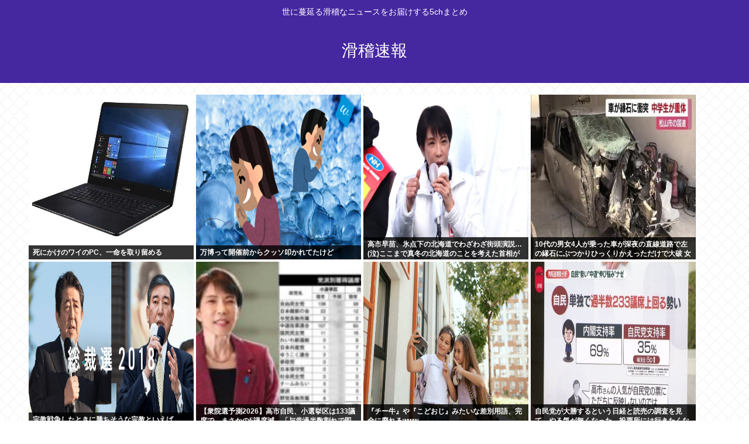

--- FILE ---
content_type: text/html; charset=utf-8
request_url: https://www.google.com/recaptcha/api2/aframe
body_size: 266
content:
<!DOCTYPE HTML><html><head><meta http-equiv="content-type" content="text/html; charset=UTF-8"></head><body><script nonce="Or17fANVuSB1OtramB2IFw">/** Anti-fraud and anti-abuse applications only. See google.com/recaptcha */ try{var clients={'sodar':'https://pagead2.googlesyndication.com/pagead/sodar?'};window.addEventListener("message",function(a){try{if(a.source===window.parent){var b=JSON.parse(a.data);var c=clients[b['id']];if(c){var d=document.createElement('img');d.src=c+b['params']+'&rc='+(localStorage.getItem("rc::a")?sessionStorage.getItem("rc::b"):"");window.document.body.appendChild(d);sessionStorage.setItem("rc::e",parseInt(sessionStorage.getItem("rc::e")||0)+1);localStorage.setItem("rc::h",'1769637055327');}}}catch(b){}});window.parent.postMessage("_grecaptcha_ready", "*");}catch(b){}</script></body></html>

--- FILE ---
content_type: text/javascript; charset=UTF-8
request_url: https://blogroll.livedoor.net/315193/roll_data
body_size: 4221
content:
blogroll_write_feeds(315193, {"show_number":"0","show_per_category":"0","is_adult":"0","show_ad":"1","show_hm":"0","ad_type":"text","view_text":"entry","show_new":"0","last_reported_click_log_id":0,"title_charnum":"0","view_favicon":"0","view_hatena_bookmark":"0","last_force_sync":0,"categories":[],"show_md":"0","view_icon":"0","has_feed":"1","last_update_daily_log":0,"new_limit":"21600"}, [{"feed_title":"\u30ad\u30bf\u30fc\uff01(\uff9f\u2200\uff9f)\u30a2\u30f3\u30c6\u30ca","feed_id":"560946","entry_link":"https://kitaaa.net/?mode=ct_view&ct_no=777&ct_sort=0&ano=16003769","entry_title":"\u8def\u4e0a\u3067\u5bdd\u3066\u3044\u305f\u7537\u6027\u304b\u3089\u8ca1\u5e03\u306a\u3069\u76d7\u3093\u3060\u304b\u3000\u30c1\u30e5\u30cb\u30b8\u30a2\u56fd\u7c4d\u306e\u7537\u59733\u4eba\u902e\u6355\u3000\u8907\u6570\u306e\u4f59\u7f6a\u304b\u3000\u8b66\u8996\u5e81\u3000\u6771\u4eac\u30fb\u6e0b","entry_id":"343101689906","icon_path":"https://blogroll.livedoor.net/blogroll/icons/-common-/1.gif","sig":"d7831efec2","posted_at":"1769634749","created_at":"1769610603","category_id":"0"},{"feed_title":"\u30ad\u30bf\u30fc\uff01(\uff9f\u2200\uff9f)\u30a2\u30f3\u30c6\u30ca","feed_id":"560946","entry_link":"https://kitaaa.net/?mode=ct_view&ct_no=777&ct_sort=0&ano=16004117","entry_title":"\u30d5\u30b8\u30c6\u30ec\u30d3\u3001\u793e\u54e1\u3092\u61f2\u6212\u89e3\u96c7\u2026\u3000\u53d6\u6750\u60c5\u5831\u3092\u4ed6\u793e\u306b\u6f0f\u3048\u3044\u304b","entry_id":"343102204107","icon_path":"https://blogroll.livedoor.net/blogroll/icons/-common-/1.gif","sig":"2289d68e0c","posted_at":"1769634748","created_at":"1769630405","category_id":"0"},{"feed_title":"\u30ad\u30bf\u30fc\uff01(\uff9f\u2200\uff9f)\u30a2\u30f3\u30c6\u30ca","feed_id":"560946","entry_link":"https://kitaaa.net/?mode=ct_view&ct_no=777&ct_sort=0&ano=16004277","entry_title":"\u53f8\u6cd5\u66f8\u58eb\u304b\u7a0e\u7406\u58eb\u306b\u306a\u308d\u3046\u3068\u601d\u3063\u3066\u308b(\u58eb\u696d)","entry_id":"343102326435","icon_path":"https://blogroll.livedoor.net/blogroll/icons/-common-/1.gif","sig":"5a29977cfd","posted_at":"1769634747","created_at":"1769634004","category_id":"0"},{"feed_title":"\u30ad\u30bf\u30fc\uff01(\uff9f\u2200\uff9f)\u30a2\u30f3\u30c6\u30ca","feed_id":"560946","entry_link":"https://kitaaa.net/?mode=ct_view&ct_no=777&ct_sort=0&ano=16004281","entry_title":"\u30c8\u30e9\u30f3\u30d7\u653f\u6a29\u3001\u30d9\u30cd\u30ba\u30a8\u30e9\u306bCIA\u62e0\u70b9\u3092\u8a2d\u7f6e\u304b\u2026\u60c5\u5831\u6d3b\u52d5\u3084\u6cbb\u5b89\u78ba\u4fdd\u4e3b\u5c0e\uff01","entry_id":"343102326436","icon_path":"https://blogroll.livedoor.net/blogroll/icons/-common-/1.gif","sig":"9adf38236b","posted_at":"1769634746","created_at":"1769634004","category_id":"0"},{"feed_title":"\u30ad\u30bf\u30fc\uff01(\uff9f\u2200\uff9f)\u30a2\u30f3\u30c6\u30ca","feed_id":"560946","entry_link":"https://kitaaa.net/?mode=ct_view&ct_no=777&ct_sort=0&ano=16004274","entry_title":"\u300c\u5148\u8f29\u304c\u3053\u306e\u968e\u6bb5\u3067\u8ee2\u3093\u3067\u9aa8\u6298\u3057\u305f\u3001 \u30c7\u30b6\u30a4\u30f3\u306e\u6557\u5317\u3060\u308d\u300d\u3068\u6016\u3059\u304e\u308b\u968e\u6bb5\u306b\u76ee\u6483\u8005\u7d76\u53e5\u3001\u3053\u308c\u306f\u96e3\u6613\u5ea6\u304c\u9ad8","entry_id":"343102296258","icon_path":"https://blogroll.livedoor.net/blogroll/icons/-common-/1.gif","sig":"26a3bb61fc","posted_at":"1769634745","created_at":"1769633103","category_id":"0"},{"feed_title":"\u30b4\u30ea\u3061\u3083\u3093","feed_id":"538081","entry_link":"https://gorillac.com/402455/","entry_title":"2025\u5e74\u306e\u6620\u753b\u8208\u884c\u53ce\u5165\u30e9\u30f3\u30ad\u30f3\u30b0\u304c\u3053\u308c\u3002\u3069\u3046\u601d\u3046\uff1f","entry_id":"343102295175","icon_path":"https://blogroll.livedoor.net/blogroll/icons/-common-/1.gif","sig":"80b6313d16","posted_at":"1769632263","created_at":"1769633035","category_id":"0"},{"feed_title":"\u304a\u307e\u3068\u3081 : \u30cb\u30e5\u30fc\u30b9","feed_id":"502052","entry_link":"https://0matome.com/p/pb5bf7ca6e2d5726f0cdb222f786619d0.html","entry_title":"\u516b\u6f6e\u9665\u6ca1\uff11\u5e74\u3001\u5de5\u4e8b\u5b8c\u4e86\u307e\u3067\u6700\u77ed\u3067\u3082\uff15\u5e74\u4ee5\u4e0a\u300c\u3042\u306e\u65e5\u304b\u3089\u5168\u3066\u304c\u5909\u308f\u3063\u305f\u300d\u2026\u4eca\u3082\u4e0b\u6c34\u304b\u3089\u306e\u60aa\u81ed\u30fb\u9a12\u97f3\u306b\u82e6\u3057\u3080\u5468\u8fba\u4f4f\u6c11","entry_id":"343102311213","icon_path":"https://blogroll.livedoor.net/blogroll/icons/-common-/1.gif","sig":"66a045d21a","posted_at":"1769625718","created_at":"1769633526","category_id":"0"},{"feed_title":"\u304a\u307e\u3068\u3081 : \u30cb\u30e5\u30fc\u30b9","feed_id":"502052","entry_link":"https://0matome.com/p/p7969ad9f27fd58fe6ccf5a7b8e874481.html","entry_title":"\u9ed2\u4eba\u5973\u6027\u300c\u306a\u305c\u30a2\u30b8\u30a2\u7537\u6027\u306f\u79c1\u305f\u3061\u3067\u3001\u8208\u596e\u3057\u306a\u3044\u306e\uff1f\u300d","entry_id":"343102189141","icon_path":"https://blogroll.livedoor.net/blogroll/icons/-common-/1.gif","sig":"16cefd258f","posted_at":"1769625240","created_at":"1769629928","category_id":"0"},{"feed_title":"\u30b4\u30ea\u3061\u3083\u3093","feed_id":"538081","entry_link":"https://gorillac.com/402452/","entry_title":"\u9ad8\u9f62\u8005\u3060\u3051\u533b\u7642\u8cbb\u3092\u5b89\u304f\u3059\u308b\u56fd\u306a\u3093\u3066\u4e16\u754c\u3067\u3082\u65e5\u672c\u304f\u3089\u3044\u3068\u3044\u3046\u4e8b\u5b9f","entry_id":"343102049988","icon_path":"https://blogroll.livedoor.net/blogroll/icons/-common-/1.gif","sig":"f7058492c2","posted_at":"1769625021","created_at":"1769625833","category_id":"0"},{"feed_title":"\u304a\u307e\u3068\u3081 : \u30cb\u30e5\u30fc\u30b9","feed_id":"502052","entry_link":"https://0matome.com/p/p0458f1261ae08bd15ac65070782776a5.html","entry_title":"\u79fb\u6c11\u3092\u5165\u308c\u307e\u304f\u3063\u305f\u8af8\u5916\u56fd\u306e\u60e8\u72b6\u304c\u3053\u3061\u3089\uff01w w w w w w","entry_id":"343102189142","icon_path":"https://blogroll.livedoor.net/blogroll/icons/-common-/1.gif","sig":"f2513d30fc","posted_at":"1769622840","created_at":"1769629928","category_id":"0"},{"feed_title":"\u304a\u307e\u3068\u3081 : \u30cb\u30e5\u30fc\u30b9","feed_id":"502052","entry_link":"https://0matome.com/p/p5e5ccbe59d2fbcd0cbd84ed35cb48a08.html","entry_title":"\u53c2\u653f\u515a\u3001\u8b70\u54e1\u6570\u304c7\u500d\u306e\u5927\u52dd\u5229\u3078www","entry_id":"343102311214","icon_path":"https://blogroll.livedoor.net/blogroll/icons/-common-/1.gif","sig":"56cbb19dca","posted_at":"1769622839","created_at":"1769633526","category_id":"0"},{"feed_title":"\u304a\u307e\u3068\u3081 : \u30cb\u30e5\u30fc\u30b9","feed_id":"502052","entry_link":"https://0matome.com/p/pb9a2152e77c8b8f392cc648c02697cd5.html","entry_title":"\u30c1\u30fc\u30e0\u307f\u3089\u3044\u304c\u6a2a\u6d5c\u99c5\u524d\u3067\u8857\u5ba3\u3057\u305f\u7d50\u679cwww","entry_id":"343102189143","icon_path":"https://blogroll.livedoor.net/blogroll/icons/-common-/1.gif","sig":"998349e4ae","posted_at":"1769622838","created_at":"1769629928","category_id":"0"},{"feed_title":"\u30b4\u30ea\u3061\u3083\u3093","feed_id":"538081","entry_link":"https://gorillac.com/402449/","entry_title":"\u9f3b\u8a70\u307e\u308a\u304c\u9177\u304f\u3066\u5bdd\u308c\u306a\u3044","entry_id":"343101924934","icon_path":"https://blogroll.livedoor.net/blogroll/icons/-common-/1.gif","sig":"fe1b581822","posted_at":"1769620606","created_at":"1769621361","category_id":"0"},{"feed_title":"\u30b4\u30ea\u3061\u3083\u3093","feed_id":"538081","entry_link":"https://gorillac.com/402446/","entry_title":"\u30a8\u30d7\u30bd\u30f3\u3001\u88fd\u54c1\u554f\u3044\u5408\u308f\u305b\u30d5\u30a9\u30fc\u30e0\u304c5\u5e74\u9593\u307e\u3063\u305f\u304f\u6a5f\u80fd\u305b\u305a\u3002\u9867\u5ba2\u306e\u554f\u3044\u5408\u308f\u305b\u306b\u56de\u7b54\u3067\u304d\u3066\u3044\u306a\u304b\u3063\u305f\u3068\u767a\u8868","entry_id":"343101860312","icon_path":"https://blogroll.livedoor.net/blogroll/icons/-common-/1.gif","sig":"848f557e32","posted_at":"1769616968","created_at":"1769618656","category_id":"0"},{"feed_title":"\u30b4\u30ea\u3061\u3083\u3093","feed_id":"538081","entry_link":"https://gorillac.com/402443/","entry_title":"\u9577\u8c37\u5ddd\u4eae\u592a \u3061\u3070\u3051\u3093\u307e \u5510\u6fa4\u8cb4\u6d0b \u7121\u80fd\u5f01\u8b77\u58eb\u3010X\u828b\u6652\u3057\u8105\u8feb\u3011","entry_id":"343101793203","icon_path":"https://blogroll.livedoor.net/blogroll/icons/-common-/1.gif","sig":"c16bb33291","posted_at":"1769614276","created_at":"1769615096","category_id":"0"}], false, [{"text":"\u5e73\u7a4f\u304c\u5c11\u3057\u305a\u3064\u58ca\u308c\u3066\u3044\u304f\u5bb6\u65cf\u306e\u7269\u8a9e\u3002","url":"https://piccoma.com/web/product/195867","id":"60561"},{"text":"1420g\u306e\u5a18\u304c\u304f\u308c\u305f\u201c\u751f\u304d\u308b\u529b\u201d\u3002","url":"https://piccoma.com/web/product/195872","id":"60562"},{"text":"\u30d6\u30d6\u5bb6\u306e\u30c9\u30bf\u30d0\u30bf\u304c\u3001\u4eca\u65e5\u3082\u611b\u304a\u3057\u3044\uff01","url":"https://piccoma.com/web/product/195868","id":"60563"},{"text":"\u5171\u611f\u5fc5\u81f3\u306e\u201c\u65e5\u5e38\u4fee\u7f85\u5834\u201d\u77ed\u7de8\u96c6\uff01","url":"https://piccoma.com/web/product/195869","id":"60564"},{"text":"\u8eab\u8fd1\u3059\u304e\u308b\u201c\u5384\u4ecb\u306a\u4eba\u305f\u3061\u201d\u304c\u5927\u96c6\u5408\uff01","url":"https://piccoma.com/web/product/195870","id":"60565"},{"text":"\u5927\u5909\u3060\u3051\u3069\u5e78\u305b\u3002\u7b49\u8eab\u5927\u306e\u5b50\u80b2\u3066\u7269\u8a9e\u3002","url":"https://piccoma.com/web/product/195871","id":"60566"},{"text":"\u30be\u30c3\u3068\u3057\u3066\u3001\u307b\u308d\u308a\u3068\u3059\u308b\u5947\u5999\u306a\u7269\u8a9e\u3002","url":"https://piccoma.com/web/product/197414","id":"60567"},{"text":"\u201c\u5909\u308f\u308c\u306a\u3044\u79c1\u201d\u304c\u52d5\u304d\u51fa\u3059\u77ac\u9593\u306b\u51fa\u4f1a\u3046","url":"https://piccoma.com/web/product/197413","id":"60568"},{"text":"\u3010\u30de\u30f3\u30ac\u3011\u6d77\u5916\u75c5\u9662\u30c8\u30e9\u30d6\u30eb\u30d5\u30a1\u30a4\u30eb","url":"https://piccoma.com/web/product/199363","id":"60580"},{"text":"\u3010\u30de\u30f3\u30ac\u3011\u305c\u3093\u3076\u79c1\u304c\u4e2d\u5fc3","url":"https://piccoma.com/web/product/199847","id":"60581"},{"text":"\u3010\u30de\u30f3\u30ac\u3011\u30d0\u30e9\u30b7\u5c4b\u30c8\u30b7\u30e4\u306e\u6f2b\u753b\u30bb\u30ec\u30af\u30b7\u30e7\u30f3","url":"https://piccoma.com/web/product/199849","id":"60583"},{"text":"\u3010\u8aad\u8005\u30d7\u30ec\u30bc\u30f3\u30c8\u3042\u308a\uff01\u3011SNS\u30ea\u30dd\u30b9\u30c8\u30b3\u30f3\u30c6\u30b9\u30c8\u958b\u50ac\u4e2d\uff01","url":"https://livedoorblogstyle.jp/2026_New_Year_Contest","id":"60584"},{"text":"\u4e09\u5341\u8def\u5973\u5b50\u306e\u4ed5\u4e8b\u3068\u604b\u3001\u305d\u306e\u5148\u306b\u3042\u3063\u305f\u672c\u97f3","url":"https://piccoma.com/web/product/198155","id":"60585"},{"text":"\u4e0d\u5668\u7528\u306a\u4e8c\u4eba\u304c\u8fbf\u308a\u7740\u3044\u305f\u3001\u5207\u306a\u304f\u6e29\u304b\u3044\u604b\u7269\u8a9e","url":"https://piccoma.com/web/product/198155","id":"60586"},{"text":"\u5148\u8f29\u3068\u5f8c\u8f29\u3001\u8ddd\u96e2\u304c\u5909\u308f\u3063\u305f\u65e5\u304b\u3089\u59cb\u307e\u308b\u604b","url":"https://piccoma.com/web/product/198155","id":"60587"},{"text":"\u6210\u9577\u306e\u5148\u3067\u6c17\u3065\u3044\u305f\u60f3\u3044\u3001\u4e0d\u5668\u7528\u306a\u5927\u4eba\u306e\u604b","url":"https://piccoma.com/web/product/198155","id":"60588"},{"text":"\u4e09\u5341\u8def\u5973\u5b50\u00d7\u5f8c\u8f29\u7537\u5b50\u3001\u8fd1\u3065\u304f\u5fc3\u3068\u3059\u308c\u9055\u3044","url":"https://piccoma.com/web/product/198155","id":"60589"},{"text":"\u305d\u308c\u306f\u7d14\u611b\u304b\u3001\u305d\u308c\u3068\u3082\u30b9\u30c8\u30fc\u30ab\u30fc\u7591\u60d1\u304b","url":"https://piccoma.com/web/product/199848","id":"60590"},{"text":"\u723d\u3084\u304b\u9752\u5e74\u306b\u5fcd\u3073\u5bc4\u308b\u30b9\u30c8\u30fc\u30ab\u30fc\u7591\u60d1","url":"https://piccoma.com/web/product/199848","id":"60591"},{"text":"\u604b\u306f\u7591\u60d1\u306b\u67d3\u307e\u308a\u3001\u72c2\u6c17\u3078\u5909\u308f\u308b","url":"https://piccoma.com/web/product/199848","id":"60592"},{"text":"\u597d\u9752\u5e74\u306e\u7247\u601d\u3044\u304c\u58ca\u308c\u3066\u3044\u304f\u307e\u3067","url":"https://piccoma.com/web/product/199848","id":"60593"},{"text":"\u305a\u3063\u3068\u597d\u304d\u3002\u4ffa\u306f\u30b9\u30c8\u30fc\u30ab\u30fc\u306a\u3093\u304b\u3058\u3083\u306a\u3044\u3002","url":"https://piccoma.com/web/product/199848","id":"60594"},{"text":"\u59bb\u304c\u5acc\u3059\u304e\u3066\u58ca\u308c\u3066\u3044\u3063\u305f\u3001\u3042\u308b\u592b\u306e\u73fe\u5b9f","url":"https://piccoma.com/web/product/200152","id":"60595"},{"text":"\u592b\u5a66\u306a\u306e\u306b\u3001\u5fc3\u304c\u4e00\u756a\u9060\u304b\u3063\u305f\u65e5\u3005","url":"https://piccoma.com/web/product/200152","id":"60596"},{"text":"\u5c0f\u3055\u306a\u3059\u308c\u9055\u3044\u304c\u3001\u592b\u3092\u8ffd\u3044\u8a70\u3081\u3066\u3044\u304f","url":"https://piccoma.com/web/product/200152","id":"60597"},{"text":"\u7d50\u5a5a\u751f\u6d3b\u306e\u300c\u5f53\u305f\u308a\u524d\u300d\u304c\u58ca\u308c\u308b\u77ac\u9593","url":"https://piccoma.com/web/product/200152","id":"60598"},{"text":"\u59bb\u3068\u306e\u751f\u6d3b\u304c\u3001\u592b\u3092\u3046\u3064\u3078\u8ffd\u3044\u8fbc\u3093\u3060\u73fe\u5b9f","url":"https://piccoma.com/web/product/200152","id":"60599"},{"text":"\u305c\u3093\u3076\u79c1\u304c\u4e2d\u5fc3\u3001\u305d\u3046\u601d\u3063\u305f\u77ac\u9593\u304b\u3089\u6b6a\u307f\u51fa\u3059","url":"https://piccoma.com/web/product/199847","id":"60600"},{"text":"\u60a9\u3093\u3067\u3044\u308b\u306e\u306f\u79c1\u3060\u3051\uff1f\u592b\u3068\u306e\u8ddd\u96e2","url":"https://piccoma.com/web/product/199847","id":"60601"},{"text":"\u77e5\u3089\u306a\u3044\u571f\u5730\u3067\u3001\u4e3b\u5a66\u306f\u5b64\u72ec\u306b\u306a\u308b","url":"https://piccoma.com/web/product/199847","id":"60602"},{"text":"\u305c\u3093\u3076\u79c1\u304c\u4e2d\u5fc3\u3001\u305d\u3046\u601d\u308f\u308c\u305f\u304f\u306a\u3044\u306e\u306b","url":"https://piccoma.com/web/product/199847","id":"60603"},{"text":"\u5206\u304b\u308a\u5408\u3048\u3066\u3044\u308b\u306f\u305a\u306e\u592b\u304c\u3001\u4e00\u756a\u9060\u3044","url":"https://piccoma.com/web/product/199847","id":"60604"}]);

--- FILE ---
content_type: application/javascript
request_url: https://sync.shinobi.jp/v2/sync/ne?t=js&r=https%3A%2F%2Fx9.shinobi.jp%2Ftrack%3Fcid%3D453134535%26ref%3D%26jsref%3Dhttps%253A%252F%252Fkksoku.com%252Farchives%252F49719%26time%3D1769637050963%26x9uid%3Db70cd4b8-41fc-4021-b3fb-28959f652808%26imuid%3Dnull%26picked%3D%257B%2522453134535-103%2522%253A%257B%2522language%2522%253A%2522en-US%2540posix%2522%252C%2522session_id%2522%253A%2522debd8d5e-d3f1-4552-8a39-84bb6c9f8833%2522%257D%257D%26callback%3D__chikayo__.callback.C_1769637050948_8472%26uid%3D
body_size: 29
content:
__chikayo__.callback.C_1769637050948_8472('3176a75d-83ea-434b-b052-16fccf2d9e0d');

--- FILE ---
content_type: text/javascript;charset=utf-8
request_url: https://ors.cnobi.jp/r/5b4e90b34ad230a4d45f06dd43756033/1769636566
body_size: 10015
content:
if(! window.NT_RMD_AUD_ITEMS){window.NT_RMD_AUD_ITEMS = {};};(function(item){window.NT_RMD_AUD_ITEMS[item.source_key] = item;if(window.NT_RMD_AUD_CORE_ENGINE){window.NT_RMD_AUD_CORE_ENGINE.run();}})({"id":153962,"user_id":1710,"source_key":"5b4e90b34ad230a4d45f06dd43756033","rss_feeds":[{"id":153314,"site_url":"https://kimchired.com","site_title":"顔面キムチレッド速報","favicon":"https://kimchired.com/wp-content/uploads/2021/03/cropped-android-chrome-512x512-1-32x32.png"},{"id":153376,"site_url":"https://money774.com","site_title":"VIPなマネーリテラシー","favicon":null},{"id":114822,"site_url":"https://0matome.com/c/news.html","site_title":"おまとめ : ニュース","favicon":"https://0matome.com/favicon.ico"},{"id":153369,"site_url":"https://nihon-love.com","site_title":"愛国ちゃんねる","favicon":"https://nihon-love.com/wp-content/uploads/2021/04/cropped-android-chrome-512x512-1-32x32.png"},{"id":153370,"site_url":"https://dtsoku.com","site_title":"大東亜速報","favicon":"https://dtsoku.com/wp-content/uploads/2025/09/cropped-dtsoku_icon-32x32.png"},{"id":153317,"site_url":"https://toresube.com","site_title":"トレンドの全てがここにある","favicon":"https://toresube.com/wp-content/uploads/2021/04/cropped-android-chrome-512x512-1-32x32.png"},{"id":153371,"site_url":"https://kksoku.com","site_title":"滑稽速報","favicon":"https://kksoku.com/wp-content/uploads/2021/04/cropped-android-chrome-512x512-1-32x32.png"},{"id":153353,"site_url":"https://hanwochi.com","site_title":"反日うぉっち！","favicon":"https://hanwochi.com/wp-content/uploads/2021/03/cropped-android-chrome-512x512-1-32x32.png"},{"id":153306,"site_url":"https://gorillac.com","site_title":"ゴリちゃん","favicon":"https://gorillac.com/wp-content/uploads/2019/11/cropped-android-chrome-512x512-32x32.png"},{"id":153310,"site_url":"https://oshibtn.com","site_title":"押しボタン式ニュース","favicon":"https://oshibtn.com/wp-content/uploads/2019/10/cropped-android-chrome-512x512-32x32.png"}],"html_template":null,"carousel_settings":null,"popup_settings":null,"recommends":[{"id":1946307803,"title":"中居正広「はぁはぁ…」木村拓哉「中居…いや中居メンバー。もう終わりにしよう」","rssid":153317,"url":"https://toresube.com/172603","images":["https://toresube.com/wp-content/uploads/2026/01/WdChQoVjUBYv1769634034.jpg"],"defaultimage":null,"content":"1 : 2026/01/29(木) 05:21:24.33 ID:uEB/GjTBd 木村拓哉「穿（うが）て！木村たく矢！」ﾊﾞｼｭｰﾝ! 中居正広「くそっ…万事休すか…」 香取慎吾「守護（まも）れ！香取しん護！」 ｷｨﾝ! 中居「慎吾！来てくれたのか！」 木村拓哉「なぜ守護る？そんな奴に守護る価値はないはずだ」 香取慎吾「この世に死んでいい人間なんて居ない！」 木村拓哉「綺麗事を…もろとも4ねえ！」 稲垣吾郎「させない！」 2 : 2026/01/29(木) 05:21:46.71 ID:uEB/GjTBd 稲垣吾郎「ほん怖五字切り！かい・とう・ほう・ぶ！邪気退散！カーっ!」 木村拓哉「ぐわぁっ！くっ…流石に元SMAP3人相手だとキツイか」 ？？？「消滅（うば）え。草なぎつよ死」 ド ク ン ！ 中居正広「ウッ！！」 中居正広「なぜだ…うぐぅ…」 草なぎ剛「もう満足だろ？君は人を裏切りすぎた…」 香取慎吾「つよぽん…」稲垣吾郎「剛くん…」 木村拓哉「剛…」 3 : 2026/01/29(木) 05:22:12.42 ID:uEB/GjTBd 木村拓哉「それじゃオレは帰るよ。みんな達者でな」 3人「…」 ｽﾞｺﾞｺﾞｺﾞｺﾞ… 木村拓哉「なん、だ…？」 香取慎吾「中居くんに闇の魂が集っている！？」 稲垣吾郎「違うネックレスだ！ネックレスを壊すんだ！あそこにあの方の遺骨(いこつ)が入ってい」ｽｺﾞｰﾝ! 木村拓哉&3人「ぐわあああああ」 ？？？「仲良くしないとダメじゃないか」 ？？？「ＹＯＵたち」 木村拓哉&3人「あ、あなたは…」 4 : 2026/01/29(木) 05:22:43.20 ID:uEB/GjTBd ジャニー喜多川「久しぶりだね。また我が息子(ジュニヤ)たちの顔が見れて嬉しいよ」 ｼｭｳｳｳ 中居正広「アァ…ジャニーさん力をクレ！」 木村拓哉「！ 早くネックレスを！」 ジャニー喜多川「捕縛(とら)えろ ジャニーきたが輪」ｷｭｳﾝ 4人「う、動けない…」 ｼｭｳｳｳ…ズンッ！！ ｱﾊﾟｰﾅｰｶﾞｰﾏｰｺﾞｰ 中居正広「ﾀﾞﾍﾞ…ﾀﾞﾍﾞ…」 稲垣吾郎「生きて…いる…？」 中居正広「ダベー！！！」 ズオオオオオオン！ 元SMAP「なんて力だ…」 5 : 2026/01/29(木) 05:23:07.19 ID:uEB/GjTBd 草なぎ剛「ジャニーさん、ど","date":1769634035,"like":0,"rt":0,"hateb":0,"sitename":"トレンドの全てがここにある","subimage":null,"display_order":0},{"id":1946311955,"title":"万博って開催前からクッソ叩かれてたけど","rssid":114822,"url":"https://0matome.com/p/p376e2feba909f263786d5d6917da234a.html","images":null,"defaultimage":null,"content":"万博って開催前からクッソ叩かれてたけど 冷笑速報","date":1769632680,"like":0,"rt":0,"hateb":0,"sitename":"おまとめ : ニュース","subimage":"https://0matome.com/img/og_image.png","display_order":0},{"id":1946304588,"title":"2025年の映画興行収入ランキングがこれ。どう思う？","rssid":153306,"url":"https://gorillac.com/402455/","images":["https://gorillac.com/wp-content/uploads/2026/01/2t91dczao2mW1769632261-150x150.jpg"],"defaultimage":null,"content":"1 名前:匿名のゴリラ 投稿日時:2026/01/29(木) 01:47:58.25 ID:GEzCGahg0 https://i.imgur.com/ 2 名前:匿名のゴリラ 投稿日時:2026/01/29(木) 01:48:12.92 ID:GEzCGahg0 &gt;&gt;1 邦画 1位　鬼滅の刃　391億 2位　国宝　195億 3位　名探偵コナン　147億 4位　チェンソーマン　104億 5位　はたらく細胞　63億 6位　TOKYO MER　52億 7位　8番出口　51億 8位　ドラえもん　46億 9位　グランメゾン・パリ　42億 10位　ガンダム　36億 洋画 1位　ミッション:インポッシブル　52億 2位　モアナと伝説の海2　51億 3位　ジュラシック・ワールド　49億 4位　マインクラフト　39億 5位　ウィキッド　35億 6位　リロ&スティッチ　33億 7位　ライオン・キング　22億 8位　F1　21億 9位　教皇選挙　11億 10位　キャプテン・アメリカ　11億 3 名前:匿名のゴリラ 投稿日時:2026/01/29(木) 01:48:27.97 ID:GEzCGahg0 どう思った？ 4 名前:匿名のゴリラ 投稿日時:2026/01/29(木) 01:48:35.97 ID:GEzCGahg0 このデータから読み取れることは？ 5 名前:匿名のゴリラ 投稿日時:2026/01/29(木) 01:48:52.91 ID:Q0fTmhQm0 ジークワックスだけみた おもろかったわ 6 名前:匿名のゴリラ 投稿日時:2026/01/29(木) 01:50:01.79 ID:F96noCb80 ジュラシックシリーズまだそんな見られてるんだな 腐っても恐竜か侮れねえぜ 7 名前:匿名のゴリラ 投稿日時:2026/01/29(木) 01:50:12.81 ID:L9WypsMw0 幼稚な国民性 10 名前:匿名のゴリラ 投稿日時:2026/01/29(木) 01:51:56.79 ID:yH2UNcQr0 &gt;&gt;7 ジャニーズと女アイドルが濡れ場やってるだけの恋愛ものよりマシ 8 名前:匿名のゴリラ 投稿日時:2026/01/29(木) 01:50:46.35 ID:01BMneWX0 果てしなきスカーレット死んでもうたん 15 名前:匿名のゴリ","date":1769632263,"like":0,"rt":0,"hateb":0,"sitename":"ゴリちゃん","subimage":null,"display_order":0},{"id":1946306102,"title":"世界終末時計、ただの気分次第www","rssid":153353,"url":"https://hanwochi.com/87659/","images":["https://hanwochi.com/wp-content/uploads/cocoon-resources/blog-card-cache/238385d3c9b19e8b2b452e2ef5ce7577.jpg","https://hanwochi.com/wp-content/uploads/2026/01/94Wbd50kwq7W1769631353-150x150.jpg"],"defaultimage":null,"content":"1 : 2026/01/29(木) 04:49:25.16 ID:irDj75sN0 【「終末時計」残り85秒 過去最短】 「残り85秒」人類滅亡への「終末時計」過去最短を更新　核戦争や気候変動のリスク拡大（FNNプライムオンライン（フジテレビ系）） - Yahoo!ニュース 人類滅亡までの残り時間をカウントダウンする「終末時計」が過去最短の「残り85秒」に更新されました。 「終末時計」はアメリカの科学誌が核戦争や気候変動などの脅威を分析し、人類滅亡までの残り時間を毎年 news.yahoo.co.jp 2 : 2026/01/29(木) 04:49:58.41 ID:irDj75sN0 牛歩時計 3 : 2026/01/29(木) 04:50:31.30 ID:aAywNvS40 1秒になったらどうなるんや 4 : 2026/01/29(木) 04:50:32.01 ID:zXBt0Lzw0 インフレしたバトル漫画みたいな煮詰まり方 5 : 2026/01/29(木) 04:52:41.12 ID:K3BUjImB0 別に85秒と言ってる時点で実時間じょないんだから前より悪くなってりゃ小さくすりゃいいし桁が足りなくなったら小数点つけりゃいい 6 : 2026/01/29(木) 04:53:11.31 ID:rVWH39sc0 進んだり戻ったりしろ 7 : 2026/01/29(木) 04:53:11.57 ID:+9FcnTVr0 ほんとにあと1分くらいで滅亡するとなったときこれ動かすやついないだろ 8 : 2026/01/29(木) 04:53:18.60 ID:AfG/rQ3w0 株価でイッキしてスレ内容もかえるとか 9 : 2026/01/29(木) 04:53:42.44 ID:AfG/rQ3w0 ５ちゃんの時計だろ 10 : 2026/01/29(木) 04:54:00.23 ID:dMXRUBNx0 陰謀論界隈もこれと同じだからな 責任持たない恐怖を視聴者に植え付けて動画伸ばしてるだけ それももう飽きた 12 : 2026/01/29(木) 04:55:52.13 ID:PqOjssMI0 こんな人がメモリ動かしてるおもちゃに深刻な顔して頭お花畑で羨ましいわ 13 : 2026/01/29(木) 04:57:10.23 ID:7kzDvNtd0 こんな","date":1769631354,"like":0,"rt":0,"hateb":0,"sitename":"反日うぉっち！","subimage":null,"display_order":0},{"id":1946311949,"title":"杉村太蔵「与党が勝てそうな時に解散して選挙をやるのっておかしくないか？？？」","rssid":114822,"url":"https://0matome.com/p/p2f4679962c6fff0e4e4006b7288b9f4b.html","images":["https://hanwochi.com/wp-content/uploads/2026/01/2R2KSBCSOVKp1769629545-150x150.jpg"],"defaultimage":null,"content":"杉村太蔵「与党が勝てそうな時に解散して選挙をやるのっておかしくないか？？？」 反日うぉっち！","date":1769631240,"like":0,"rt":0,"hateb":0,"sitename":"おまとめ : ニュース","subimage":null,"display_order":0},{"id":1946311952,"title":"ドローン墜落と炎上：山梨の民家で起きた衝撃の瞬間","rssid":114822,"url":"https://0matome.com/p/p9e47a4150c112840e0d3f55b175a7015.html","images":["//upload.wikimedia.org/wikipedia/commons/thumb/9/97/SC_Maglev_Test_Ride_%2817844163173%29.jpg/250px-SC_Maglev_Test_Ride_%2817844163173%29.jpg"],"defaultimage":null,"content":"ドローン墜落と炎上：山梨の民家で起きた衝撃の瞬間 令和のニュース･話題など","date":1769630279,"like":0,"rt":0,"hateb":0,"sitename":"おまとめ : ニュース","subimage":null,"display_order":0},{"id":1946306103,"title":"杉村太蔵「与党が勝てそうな時に解散して選挙をやるのっておかしくないか？？？」","rssid":153353,"url":"https://hanwochi.com/87656/","images":["https://hanwochi.com/wp-content/uploads/2026/01/2R2KSBCSOVKp1769629545-150x150.jpg"],"defaultimage":null,"content":"1 : 2026/01/28(水) 23:57:46.66 ID:I07zXSuQ0 杉村太蔵、高市首相の解散から総選挙の動きに疑問「４年間の実績を見て私たちは選挙をやった方がいいんではないか」 https://news.yahoo.co.jp/articles/a3e7ed0922af692eedbcc985adb360cdf7e478fd 2 : 2026/01/28(水) 23:58:00.69 ID:I07zXSuQ0 「全部の民主国家を調べたわけじゃないですけど、時の政権が自分が勝てそうな時にいつだって選挙をやってもいいって、そんなフリーハンドを渡している民主主義国家ってあるのかな？って」と続けると「任期満了を原則とすべきじゃないですか？　よく、これまでの戦後の政治家が時の都合のいい時に解散することに、なんで、みんな文句言わなかったのかなって思いますよ」と疑問を呈していた。 3 : 2026/01/28(水) 23:58:06.71 ID:I07zXSuQ0 確 4 : 2026/01/28(水) 23:58:11.64 ID:I07zXSuQ0 正論 5 : 2026/01/28(水) 23:58:24.31 ID:I07zXSuQ0 総理大臣が勝てそうな時に解散して選挙やるの規制しろ 6 : 2026/01/28(水) 23:59:15.17 ID:6OL0Z57GM どしたんや太蔵、その通りやぞ 7 : 2026/01/29(木) 00:00:02.51 ID:Z5Pm2mdSH 昔から違憲だろって言われてたのに 無能な裁判所が自民を勝たせてしまったせいで 毎回のように首相が解散させて議員の任期を奪ってる 8 : 2026/01/29(木) 00:02:01.97 ID:qen0HLey0 いきなり健常化するタイゾー 9 : 2026/01/29(木) 00:02:02.77 ID:SR01i1ug0 勝てそうな時に解散したけど負けそうじゃん 10 : 2026/01/29(木) 00:02:24.22 ID:TstJufyI0 大義名分はないけれど支持率が高いタイミングで7条解散だ！ 11 : 2026/01/29(木) 00:02:26.96 ID:k800tJiJ0 なんでこれが違憲じゃないのか意味不明なんだよな 最高裁が日和ったから悪いんだけ","date":1769629546,"like":0,"rt":0,"hateb":0,"sitename":"反日うぉっち！","subimage":null,"display_order":0},{"id":1946311953,"title":"【中国】　人民解放軍幹部粛清　台湾侵攻計画はどうなる！","rssid":114822,"url":"https://0matome.com/p/p643ca8a4c8444453b9b66e98e692f042.html","images":null,"defaultimage":null,"content":"【中国】　人民解放軍幹部粛清　台湾侵攻計画はどうなる！ クイックニュース","date":1769629198,"like":0,"rt":0,"hateb":0,"sitename":"おまとめ : ニュース","subimage":"https://0matome.com/img/og_image.png","display_order":0},{"id":1946301696,"title":"日経世論調査 定数176の比例代表は自民党が59議席から大きく伸ばし70議席台をうかがう","rssid":153369,"url":"https://nihon-love.com/%e6%97%a5%e7%b5%8c%e4%b8%96%e8%ab%96%e8%aa%bf%e6%9f%bb-%e5%ae%9a%e6%95%b0176%e3%81%ae%e6%af%94%e4%be%8b%e4%bb%a3%e8%a1%a8%e3%81%af%e8%87%aa%e6%b0%91%e5%85%9a%e3%81%8c59%e8%ad%b0%e5%b8%ad%e3%81%8b/","images":["https://article-image-ix.nikkei.com/https%3A%2F%2Fimgix-proxy.n8s.jp%2FDSXZQO2541335028012026000000-1.jpg?auto=format&bg=FFFF&crop=focalpoint&fit=crop&fp-x=0.38&fp-y=0.39&h=630&w=1200&s=78e989c8f6c013c95c5d373f91ffa04b","https://nihon-love.com/wp-content/uploads/2026/01/8pj708Rgjf3C1769628620.jpg"],"defaultimage":null,"content":"1 : 2026/01/29(木) 02:35:21.77 ID:ARY75Q1z0 日本経済新聞社が衆院選の公示直後に実施した情勢調査で、定数176の比例代表は自民党が前回の2024年に獲得した 59議席から大きく上積みし70議席台をうかがう。新党の中道改革連合は調査時点で前身の立憲民主党と公明党の公示前の議席を下回る。 新党名が浸透していない可能性があるほか、若い世代の支持も広がりを欠いている。 自民は大勝した前々回の21年衆院選で獲得した72議席を上回る勢いだ。 全国11あるブ… 衆議院選挙の序盤情勢、自民党は比例で議席上積み　中道改革連合は若い世代で苦戦 - 日本経済新聞 日本経済新聞社が衆院選の公示直後に実施した情勢調査で、定数176の比例代表は自民党が前回の2024年に獲得した59議席から大きく上積みし70議席台をうかがう。新党の中道改革連合は調査時点で前身の立憲民主党と公明党の公示前の議席を下回る。新党名が浸透していない可能性があるほか、若い世代の支持も広がりを欠いている。自民は大... www.nikkei.com 3 : 2026/01/29(木) 02:40:20.23 ID:v5pRo2dy0 日経は経済と選挙の記事に安定性信頼性が… 日経はすぐ〜社合併だの買収だのTOBだの何だのの飛ばし記事書いて関係各所に怒られているイメージ 4 : 2026/01/29(木) 02:40:50.97 ID:GC4TQXEk0 トランプ大統領: 「日本はこれから自動車燃料の100%をアメリカから直接調達する。」 5 : 2026/01/29(木) 02:52:00.68 ID:B2Tbo90J0 今回の選挙は高市推進派自民党議員に投票して比例は国民日保参政あたりかな 25 : 2026/01/29(木) 03:57:21.12 ID:SYNawCq20 &gt;&gt;5 日保とか参政とかいうデマ製造機によく入れられるな 6 : 2026/01/29(木) 02:52:24.23 ID:zj+vY+1E0 何かいきなり日経リサーチの自動音声通話来たな あれって片っ端に電話してんかね 迷惑だからやめてほしいわ… 7 : 2026/01/29(木) 02:59:28.57 ID:72sTfPsg0 いまどき謝礼も出さないアンケートに真面目に答える人いるのか？ 8","date":1769628622,"like":0,"rt":0,"hateb":0,"sitename":"愛国ちゃんねる","subimage":null,"display_order":0},{"id":1946311954,"title":"高市早苗に文春砲統一教会＆逮捕社長のパー券購入を隠蔽していた #悲報 |  こう言うのもういいから","rssid":114822,"url":"https://0matome.com/p/p47d86928f55e269a47b50dab132be873.html","images":null,"defaultimage":null,"content":"高市早苗に文春砲統一教会＆逮捕社長のパー券購入を隠蔽していた #悲報 | こう言うのもういいから ２ちゃんねるニュース超速まとめ＋","date":1769628117,"like":0,"rt":0,"hateb":0,"sitename":"おまとめ : ニュース","subimage":"https://0matome.com/img/og_image.png","display_order":0},{"id":1946299912,"title":"「置き配」のツナ缶を盗んだか 配達員の男逮捕 青森県青森市","rssid":153314,"url":"https://kimchired.com/%e3%80%8c%e7%bd%ae%e3%81%8d%e9%85%8d%e3%80%8d%e3%81%ae%e3%83%84%e3%83%8a%e7%bc%b6%e3%82%92%e7%9b%97%e3%82%93%e3%81%a0%e3%81%8b-%e9%85%8d%e9%81%94%e5%93%a1%e3%81%ae%e7%94%b7%e9%80%ae%e6%8d%95-%e9%9d%92/","images":null,"defaultimage":null,"content":"1 : 2026/01/29(木) 01:58:41.27 ID:de/Wqj9Z0 https://news.ntv.co.jp/n/rab/category/society/rad68a0186213d4f6fb7c […]","date":1769627771,"like":0,"rt":0,"hateb":0,"sitename":"顔面キムチレッド速報","subimage":"https://kimchired.com/wp-content/uploads/2026/01/s1RQ1AX1AgJJ1769627770.jpg","display_order":0},{"id":1946311956,"title":"八潮陥没１年、工事完了まで最短でも５年以上「あの日から全てが変わった」…今も下水からの悪臭・騒音に苦しむ周辺住民","rssid":114822,"url":"https://0matome.com/p/pb5bf7ca6e2d5726f0cdb222f786619d0.html","images":["https://livedoor.blogimg.jp/girlsreport/imgs/5/d/5dcb9819.png"],"defaultimage":null,"content":"八潮陥没１年、工事完了まで最短でも５年以上「あの日から全てが変わった」…今も下水からの悪臭・騒音に苦しむ周辺住民 がーるずレポート - ガールズちゃんねるまとめブログ","date":1769625718,"like":0,"rt":0,"hateb":0,"sitename":"おまとめ : ニュース","subimage":null,"display_order":0},{"id":1946311950,"title":"韓国空軍「ブラックイーグルス」が那覇基地に初着陸、初の給油支援実施　「ブルーインパルス」と交流","rssid":114822,"url":"https://0matome.com/p/pe681b2d91aee01636c3360dc69d1e8fa.html","images":["https://livedoor.blogimg.jp/katasumisokuhou/imgs/a/9/a9b381b8-s.jpg"],"defaultimage":null,"content":"韓国空軍「ブラックイーグルス」が那覇基地に初着陸、初の給油支援実施　「ブルーインパルス」と交流 かたすみ速報","date":1769625716,"like":0,"rt":0,"hateb":0,"sitename":"おまとめ : ニュース","subimage":null,"display_order":0},{"id":1946303644,"title":"黒人女性「なぜアジア男性は私たちで、興奮しないの？」","rssid":114822,"url":"https://0matome.com/p/p7969ad9f27fd58fe6ccf5a7b8e874481.html","images":["https://re-sho.com/wp-content/uploads/2026/01/JPItjgxxSaTo1769624122.jpg"],"defaultimage":null,"content":"黒人女性「なぜアジア男性は私たちで、興奮しないの？」 冷笑速報","date":1769625240,"like":0,"rt":0,"hateb":0,"sitename":"おまとめ : ニュース","subimage":null,"display_order":0},{"id":1946293056,"title":"市役所職員「現役世代は頼むから選挙に行ってくれ…(༼ん ༽)」咽び泣く","rssid":153353,"url":"https://hanwochi.com/87653/","images":["https://hanwochi.com/wp-content/uploads/2026/01/oDgXEd48Z20o1769625061-150x150.jpg"],"defaultimage":null,"content":"1 : 2026/01/29(木) 02:01:24.18 ID:qjD2cPxQd http://5ch.net// 2 : 2026/01/29(木) 02:01:30.68 ID:qjD2cPxQd 11 : 2026/01/29(木) 02:04:20.06 ID:3pRF63qf0 &gt;&gt;2 公務員のフリなんかして何がしたいんだろうな 今はどこの自治体も子育て支援に力入れてるわ 15 : 2026/01/29(木) 02:06:14.16 ID:Ez2k5IKq0 &gt;&gt;2 お前は将来高齢者にならんつもりなのか?と問いたい 3 : 2026/01/29(木) 02:01:37.42 ID:qjD2cPxQd 悲しいなぁ 4 : 2026/01/29(木) 02:02:46.97 ID:5g30JIg10 割合が爺婆の方が圧倒的に多いだけでは？ 5 : 2026/01/29(木) 02:02:57.54 ID:cynEwZtX0 いや結構です 高市の支持率の高さ見てるとマジで自分で自分の首を絞めてるので 6 : 2026/01/29(木) 02:03:20.96 ID:dxEGsAUS0 税金に集るダニの癖に 7 : 2026/01/29(木) 02:03:42.84 ID:8lbcMyVI0 (༼ん ༽)「しんさん 」 8 : 2026/01/29(木) 02:03:48.14 ID:CQmts3mDd 未来に繋がる事務仕事ってなにさ 9 : 2026/01/29(木) 02:04:06.91 ID:CMulTWl50 ちょうど自分らがジジイになる頃には、 高齢者優遇が廃止されて現役世代向けの政策が実現されてるかもね（笑） 10 : 2026/01/29(木) 02:04:10.89 ID:vDnecJwi0 今回これで高市続行になったら 支持者とそれを暗黙のうちに受け入れた人間は責任取れよ 16 : 2026/01/29(木) 02:07:54.73 ID:1o0EJcbIH &gt;&gt;10 それが狙いでしょ 若者の支持率が高いこと知ってるから何とかしてでも行かせようと、適当な理由で怒りなどの感情を煽ってる 12 : 2026/01/29(木) 02:05:09.74 ID:ghic3tlBd あなたの親や上司や先輩や先生や恩師","date":1769625063,"like":0,"rt":0,"hateb":0,"sitename":"反日うぉっち！","subimage":null,"display_order":0},{"id":1946296686,"title":"高齢者だけ医療費を安くする国なんて世界でも日本くらいという事実","rssid":153306,"url":"https://gorillac.com/402452/","images":["https://gorillac.com/wp-content/uploads/2026/01/QUyXoEpl4xHa1769625019.jpg"],"defaultimage":null,"content":"1 名前:匿名のゴリラ 投稿日時:2026/01/29(木) 02:01:50.66 ID:yM+Vzzck0 https://www.med.or.jp/people/info/kaifo/compare/ 2 名前:匿名のゴリラ 投稿日時:2026/01/29(木) 02:02:18.83 ID:yM+Vzzck0 他の国はどの世代も一律負担か、所得による負担率に変えてる 高齢者だけ医療費やすいのは日本くらい 24 名前:匿名のゴリラ 投稿日時:2026/01/29(木) 02:38:24.46 ID:BeZJin6T0 &gt;&gt;2 素晴らしい国じゃん (´・ω・｀) 日本誇らしい 3 名前:匿名のゴリラ 投稿日時:2026/01/29(木) 02:02:26.79 ID:yM+Vzzck0 これあんま知られてないけど 4 名前:匿名のゴリラ 投稿日時:2026/01/29(木) 02:02:36.26 ID:yM+Vzzck0 高齢者の医療費負担3割にすべきだろ 6 名前:匿名のゴリラ 投稿日時:2026/01/29(木) 02:04:23.07 ID:FaY8yfa20 ダウン症とか言うヒトモドキが耳鼻科無料で受けててクソ腹立ったわ バカ面で鼻すすりながら院外出ていってたし4ねや 獣医にかかれよゴミ 9 名前:匿名のゴリラ 投稿日時:2026/01/29(木) 02:06:47.95 ID:AfG/rQ3w0 &gt;&gt;6 創価チヨンコロクサマ●コ 7 名前:匿名のゴリラ 投稿日時:2026/01/29(木) 02:05:09.72 ID:06vqFpNn0 所得による負担率なら高齢者は定年退職してるから所得はゼロで、それなら医療費も安くなるのでは？ 8 名前:匿名のゴリラ 投稿日時:2026/01/29(木) 02:05:59.81 ID:AfG/rQ3w0 社会保障制度は、英国らの近代法の理念を取り入れた最先端の民主主義によるものだ。後進国はこうやって潰してから自分たちが採用するという工程が念頭にあるのだよ。戦後の復興計画の影響もあるが、それ以前の社会体制だ。 10 名前:匿名のゴリラ 投稿日時:2026/01/29(木) 02:08:03.44 ID:AfG/rQ3w0 混血Z世代になったから、もはや後進国の世俗的社会に戻すだろう、あと半","date":1769625021,"like":0,"rt":0,"hateb":0,"sitename":"ゴリちゃん","subimage":null,"display_order":0}],"name":"poli群のimg","note":"","line":"0","sort_type":"published_date","limit":16,"template":"image-frame","theme":"","title_color":"","title_bg_color":"","article_text_color":"","article_bg_color":"","border_color":"","border_width":0,"border_radius":0,"count_color":"","count_bg_color":"","article_size":1,"image_size":{"article_image_size":"1","article_image_vertical_size":"1"},"display_adjustment":{"display_adjustment":"default","display_adjustment_size":0,"display_vertical_size":0},"target_blank":1,"display_publishdate":0,"display_share":1,"display_content":1,"admaxlite":0,"sensitive_judge":100,"sensitive_at":1674097049000,"created_at":1618111789000,"updated_at":1769636566000,"use_display_priority":false,"hide_future_article":false,"article_take_days":0,"theme_id":0,"title_bg_opacity":"1","count_bg_opacity":"1","article_vertical_size":1,"display_effect":"","font_size":"large","icon_show":false,"icon_url":null,"favicon_show":false,"ranking_show":false,"new_show":false,"new_time":1440,"title_show":"title","title_count":0,"margin_top":2,"margin_bottom":2,"margin_left":2,"margin_right":2,"display_publishtime":false,"rss_image_only":false,"new_color":"#ff0000","min_article_width":150,"date_color":"","col_size":4,"user_life":388870312,"use_ssl":false,"mouse_over":false,"version":2.0});

--- FILE ---
content_type: text/javascript;charset=utf-8
request_url: https://ors.cnobi.jp/r/8d50113de37fd86958d481c8bca9ad8c/1769636843
body_size: 10806
content:
if(! window.NT_RMD_AUD_ITEMS){window.NT_RMD_AUD_ITEMS = {};};(function(item){window.NT_RMD_AUD_ITEMS[item.source_key] = item;if(window.NT_RMD_AUD_CORE_ENGINE){window.NT_RMD_AUD_CORE_ENGINE.run();}})({"id":153961,"user_id":1710,"source_key":"8d50113de37fd86958d481c8bca9ad8c","rss_feeds":[{"id":153386,"site_url":"https://ricetsuki.com","site_title":"なんJ（ライス付）","favicon":"https://ricetsuki.com/wp-content/uploads/2020/05/cropped-android-chrome-512x512-1-32x32.png"},{"id":153389,"site_url":"https://osawagase.com","site_title":"お騒がせニュース","favicon":null},{"id":116237,"site_url":"https://0matome.com/c/matome.html","site_title":"おまとめ : まとめ","favicon":"https://0matome.com/favicon.ico"},{"id":144717,"site_url":"https://ultchan.com","site_title":"究極ちゃんねる","favicon":"https://ultchan.com/wp-content/uploads/2021/07/cropped-android-chrome-512x512-1-32x32.png"},{"id":153388,"site_url":"https://prototype5ch.com","site_title":"プロトタイプ5ちゃんねる","favicon":"https://prototype5ch.com/wp-content/uploads/2023/09/cropped-cropped-android-chrome-512x512-1-32x32.png"},{"id":153387,"site_url":"https://zettaimatome.com","site_title":"絶対まとめ将軍","favicon":null},{"id":153309,"site_url":"https://shitureisimasu.com","site_title":"たびたび失礼します","favicon":"https://shitureisimasu.com/wp-content/uploads/2020/03/cropped-android-chrome-512x512-1-32x32.png"},{"id":144659,"site_url":"https://logisoku.com","site_title":"ロジカル速報","favicon":"https://logisoku.com/wp-content/uploads/2020/04/cropped-android-chrome-512x512-1-32x32.png"},{"id":153372,"site_url":"https://re-sho.com","site_title":"冷笑速報","favicon":"https://re-sho.com/wp-content/uploads/2021/04/cropped-android-chrome-512x512-1-32x32.png"},{"id":153371,"site_url":"https://kksoku.com","site_title":"滑稽速報","favicon":"https://kksoku.com/wp-content/uploads/2021/04/cropped-android-chrome-512x512-1-32x32.png"},{"id":161614,"site_url":"https://matomesentouki.com","site_title":"まとめ式戦闘機","favicon":"https://matomesentouki.com/wp-content/themes/cocoon-master/images/site-icon32x32.png"}],"html_template":null,"carousel_settings":null,"popup_settings":null,"recommends":[{"id":1946307327,"title":"死にかけのワイのPC、一命を取り留める ","rssid":144659,"url":"https://logisoku.com/250587","images":null,"defaultimage":null,"content":"1 : 2026/01/29(木) 04:54:13.591 ID:dRB9j3X1T 再起動ループ入ったけどメモリ引っこ抜いて差し直したら起動したわ 2 : 2026/01/29(木) 04:54:21.632 ID: […]","date":1769633130,"like":0,"rt":0,"hateb":0,"sitename":"ロジカル速報","subimage":"https://logisoku.com/wp-content/uploads/2026/01/vxzielVkJhBj1769633129.jpg","display_order":0},{"id":1946305406,"title":"万博って開催前からクッソ叩かれてたけど","rssid":153372,"url":"https://re-sho.com/%e4%b8%87%e5%8d%9a%e3%81%a3%e3%81%a6%e9%96%8b%e5%82%ac%e5%89%8d%e3%81%8b%e3%82%89%e3%82%af%e3%83%83%e3%82%bd%e5%8f%a9%e3%81%8b%e3%82%8c%e3%81%a6%e3%81%9f%e3%81%91%e3%81%a9/","images":null,"defaultimage":null,"content":"1 : 2026/01/29(木) 02:54:59.07 ID:V2+TNPpH0 多少トラブルはあっても実際大成功だったよな？ ５月　万博アンチ「万博クソらしいし行くやつバカだろｗミャクミャクきっもｗ」 ７月　万博アンチ「万博始まってからも問題ばっかで草ｗ絶対行かねーわｗ」 ９月　万博アンチ「万博来場者数が増加し混雑？黒字達成？嘘だろ・・・？」 11月　万博アンチ「万博行けばよかった・・・」 ↑ これが現実 あとミャクミャク可愛いよね 2 : 2026/01/29(木) 02:56:04.39 ID:0aNMadQY0 化けの皮が剥がれていく高市早苗とは逆だね 3 : 2026/01/29(木) 02:58:58.08 ID:0biR7PCF0 クソ暑いのにご苦労様w涼しくなってから行くわwwwwww 10月 クソ暑い上に駆け込みで大混雑 4 : 2026/01/29(木) 03:00:08.55 ID:V2+TNPpH0 でも正直修学旅行万博はどうかと思った 修学旅行で行くよりプライベートで行く方が好きなように周れて楽しそう 5 : 2026/01/29(木) 03:02:17.53 ID:0biR7PCF0 来場者には関係ないけど、未払い問題ってどーなるの？ 6 : 2026/01/29(木) 03:02:29.75 ID:V2+TNPpH0 ただし飯の価格だけは不満 これ以外はほとんど不満なし 7 : 2026/01/29(木) 03:55:17.90 ID:LYQBpzlQ0 オーメディがケチ付けて騒いでただけちゃうの 8 : 2026/01/29(木) 04:05:35.00 ID:dEvC6pM30 これ終わったとたんに話題にもならなくなっただろ 9 : 2026/01/29(木) 04:30:14.72 ID:V2+TNPpH0 &gt;&gt;8 そりゃ終わったからね 10 : 2026/01/29(木) 04:30:57.19 ID:rtS3kce50 両津「大阪ローカルだろ？知らん」 11 : 2026/01/29(木) 04:40:07.26 ID:KiL4Cj1k0 未払い問題が解決しないから解体出来ないと聞いたぞ 新たな未払いが発生するの確実だしな どこが成功なんだよ 13 : 2026/01/29(木) 04:44:22.42 ID:","date":1769632242,"like":0,"rt":0,"hateb":0,"sitename":"冷笑速報","subimage":"https://re-sho.com/wp-content/uploads/2022/05/re-sho-th.png","display_order":0},{"id":1946305407,"title":"高市早苗、氷点下の北海道でわざわざ街頭演説…(泣)ここまで真冬の北海道のことを考えた首相がいたか！？","rssid":153372,"url":"https://re-sho.com/%e9%ab%98%e5%b8%82%e6%97%a9%e8%8b%97%e3%80%81%e6%b0%b7%e7%82%b9%e4%b8%8b%e3%81%ae%e5%8c%97%e6%b5%b7%e9%81%93%e3%81%a7%e3%82%8f%e3%81%96%e3%82%8f%e3%81%96%e8%a1%97%e9%a0%ad%e6%bc%94%e8%aa%ac/","images":["https://re-sho.com/wp-content/uploads/2026/01/8bhHhhesNDCQ1769632238.jpg"],"defaultimage":null,"content":"1 : 2026/01/28(水) 21:31:24.42 ID:DR9kpdHU0 https://news.yahoo.co.jp/articles/5e92fbe2e54f0c43cd4c529bd931ae918b44931f 高市首相が雪の北海道で衆院選応援、野党は雪中選挙批判 小野田氏は大雪でリモート演説 2 : 2026/01/28(水) 21:32:45.49 ID:jHlK9U/IM 考えてたら解散するなよ 3 : 2026/01/28(水) 21:32:55.99 ID:+YlaRe50H 北海道では文春売ってないと思ってるんだろ 4 : 2026/01/28(水) 21:33:00.58 ID:y0FPH7By0 高市「野田が青森！？もっと北へ行くわよ！」 どうせこんな理由 13 : 2026/01/28(水) 21:45:55.49 ID:b22wRETw0 &gt;&gt;4 北極までのチキンレースか 5 : 2026/01/28(水) 21:34:31.08 ID:BP2HOacg0 寒い中いやいや選挙活動する野党 寒いなかでもハツラツと選挙活動するサナ サナに支持が集まる理由がわかるな 6 : 2026/01/28(水) 21:35:42.20 ID:wTceAcQV0 キチゲェに国を任せたらどうなるかすら分からないバカがアメ公でありジャップもまったく同じ。安倍壺という史上最悪のキチゲェ国賊に国を任せたせいで日本はあり得ないくらい悲惨な有様。それなのに安倍壺の犬であるおぞましいキチゲェババア高市に洗脳されてる救いようのないウルトラ級バカが未だにいるとかマジ詰んでる。高市信者4ねよ。 日本を救う唯一の道は中革連が与党になること。それ以外に道はないと知れ！ 口だけ番長な上に悪質卑劣卑怯醜悪なおぞましい嘘つきトカゲババア高市のせいで日本は既に100兆円近い莫大な額の損失を被ってるんだが、このザマで腐れ反日朝鮮壺カルト犯罪者国賊トカゲババア高市と統一自民及び手下のナチス維新国民ミンス参政党保守党チー牛未来を支持してる救いようのないウルトラ級バカは今すぐ切腹して4ねよカス！ 所詮は異常に自己評価の高い、勘違いなヒステリーババアだからな。とにかく腐れ反日朝鮮壺カルト犯罪者トカゲババア高市の作り笑顔がマジで気持ち悪い、吐きそうなほどおぞましい。この自","date":1769632239,"like":0,"rt":0,"hateb":0,"sitename":"冷笑速報","subimage":null,"display_order":0},{"id":1946303671,"title":"10代の男女4人が乗った車が深夜の直線道路で左の縁石にぶつかりひっくりかえっただけで大破 女子中学生1人重体3人軽いケガ","rssid":153309,"url":"https://shitureisimasu.com/263447/","images":null,"defaultimage":null,"content":"1 : 2026/01/28(水) 12:57:48.25 ID:sDNhxnBA0 １０代の４人乗った普通車が大破　女子中学生が重体　松山の国道１９６号バイパスで縁石に衝突【愛媛】2026年1月28日 水曜 午後0:0 […]","date":1769630457,"like":0,"rt":0,"hateb":0,"sitename":"たびたび失礼します","subimage":"https://shitureisimasu.com/wp-content/uploads/2026/01/LSIVG5UN3yvf1769630457.jpg","display_order":0},{"id":1946301781,"title":"宗教戦争したときに勝ちそうな宗教といえば","rssid":153388,"url":"https://prototype5ch.com/%e5%ae%97%e6%95%99%e6%88%a6%e4%ba%89%e3%81%97%e3%81%9f%e3%81%a8%e3%81%8d%e3%81%ab%e5%8b%9d%e3%81%a1%e3%81%9d%e3%81%86%e3%81%aa%e5%ae%97%e6%95%99%e3%81%a8%e3%81%84%e3%81%88%e3%81%b0/","images":null,"defaultimage":null,"content":"1 : 2026/01/28(水) 16:37:32.08 ID:tsdkj8cM0 どこ 総裁選2018｜自由民主党自由民主党 総&# […]","date":1769629593,"like":0,"rt":0,"hateb":0,"sitename":"プロトタイプ5ちゃんねる","subimage":"https://prototype5ch.com/wp-content/uploads/2026/01/7s055NysGBYc1769629592.jpg","display_order":0},{"id":1946299965,"title":"【衆院選予測2026】高市自民、小選挙区は133議席で、まさかの5議席減…「与党過半数割れで即刻退陣」はあるのか？情勢分析から弾き出された衝撃の数字（週刊文春）","rssid":161614,"url":"https://matomesentouki.com/%e3%80%90%e8%a1%86%e9%99%a2%e9%81%b8%e4%ba%88%e6%b8%ac2026%e3%80%91%e9%ab%98%e5%b8%82%e8%87%aa%e6%b0%91%e3%80%81%e5%b0%8f%e9%81%b8%e6%8c%99%e5%8c%ba%e3%81%af133%e8%ad%b0%e5%b8%ad%e3%81%a7%e3%80%81/","images":["https://matomesentouki.com/wp-content/uploads/2026/01/dEX52BhqwcGF1769628698-150x150.jpg"],"defaultimage":null,"content":"1 : 2026/01/29 00:35:55 ??? 【衆院選予測2026】高市自民、小選挙区まさかの議席減！「与党過半数割れで即刻退陣」はあるのか？　情勢分析から弾き出された衝撃の数字 source : 週刊文春 2026年2月5日号　「週刊文春」編集部 2026/01/28 　1月9日深夜、読売新聞による「解散検討」の第一報から始まり、電撃的に決まった衆議院の解散総選挙。戦後最短の16日間の選挙戦となる。 ■「与党で過半数」に届かなかった場合は「即刻、退陣」 　高市早苗総理は1月26日に行われた党首討論会で、勝敗ラインに掲げる「与党で過半数」に届かなかった場合について問われ、「即刻、退陣することになる」と進退を明言した。 「解散表明前の内閣支持率は70％前後。少数与党で国会運営に不安がある中でサナエ人気の後押しがあれば解散で議席増が望めると踏んだのでしょう」（政治部デスク） 　高市首相の決断は吉と出るのか、それとも――。「週刊文春」は政治広報システム研究所代表の久保田正志氏と共に、全選挙区の情勢分析をもとに選挙予測を実施した。 　その結果、自民党は小選挙区で現有の138議席から133議席、まさかの5議席減という数字になった。 はたして、自民の比例と維新の獲得議席をあわせて「与党過半数」は超えられるのか。そして、全289選挙区のうち、自民で劣勢が予測される議員とは？ 《この続きではその答えを含め、全289選挙区を忖度なく当落予測したリストを配信中。全選挙区リストおよび各政党の比例を含めた完全議席予測は、 1月28日（水）12時配信の「週刊文春 電子版（https://bunshun.jp/denshiban/articles/b13238?ref=innerLink）」および1月29日（木）発売の「週刊文春」で読むことができる》 文春オンライン https://bunshun.jp/articles/-/85709 ＜関連スレ＞ 【2月衆院選】長野県の情勢調査 比例は自民28.3％、中道27.9％で、ほぼ互角 小選挙区の長野1～3区は中道と自民が接戦、長野4、5区は自民が先行（信濃毎日新聞社とJX通信社(東京)が1月25日にまとめた調査） https://talk.jp/boards/newsplus/1769404881 3 : 2026/01/29 00:4","date":1769628700,"like":0,"rt":0,"hateb":0,"sitename":"まとめ式戦闘機","subimage":null,"display_order":0},{"id":1946302616,"title":"『チー牛』や『こどおじ』みたいな差別用語、完全に廃れるwww","rssid":144717,"url":"https://ultchan.com/archives/279156","images":null,"defaultimage":null,"content":"1 : 2026/01/28(水) 21:46:58.15 ID:J0NUH7ry0 Z世代の次は「脳腐れ」スラング：若者言葉を翻訳して高収入を得る6つの仕事https://forbesjapan.com/article […]","date":1769628633,"like":0,"rt":0,"hateb":0,"sitename":"究極ちゃんねる","subimage":"https://ultchan.com/wp-content/uploads/2026/01/JydwUjKCGHIO1769628632.jpg","display_order":0},{"id":1946298773,"title":"自民党が大勝するという日経と読売の調査を見て、やる気が無くなった。投票所には行きたくない。","rssid":153372,"url":"https://re-sho.com/%e8%87%aa%e6%b0%91%e5%85%9a%e3%81%8c%e5%a4%a7%e5%8b%9d%e3%81%99%e3%82%8b%e3%81%a8%e3%81%84%e3%81%86%e6%97%a5%e7%b5%8c%e3%81%a8%e8%aa%ad%e5%a3%b2%e3%81%ae%e8%aa%bf%e6%9f%bb%e3%82%92%e8%a6%8b%e3%81%a6/","images":["https://re-sho.com/wp-content/uploads/2026/01/UgfWJGqgUVAT1769627749.jpg"],"defaultimage":null,"content":"1 : 2026/01/29(木) 03:58:03.50 ID:B6BS9ieK0 https://news.yahoo.co.jp/articles/79054bd2451381738c3f04351cbfe326d2029ded もう結果わかったようなもんだし、選挙の話は聞きたくない。 つれーわ 60 : 2026/01/29(木) 03:58:43.79 ID:hCQMyI8h0 高市の顔なんか見たくもねぇ クソが 61 : 2026/01/29(木) 03:59:04.05 ID:/x7SYcc80 ここから上がるだけだぞ 今回は中道 63 : 2026/01/29(木) 03:59:19.92 ID:z2hRy3v90 負け組だなあ 64 : 2026/01/29(木) 03:59:29.74 ID:pq5fWuPYd &gt;&gt;1 実は俺もだ…もう選挙に行く気が無くなった… 65 : 2026/01/29(木) 03:59:55.90 ID:NBZ9N8NV0 ケンモメンはもう政治とか興味持たずに大人しくナマポもらってゲームだけしてたらいいと思う その方が精神衛生上いいよ 左翼政党が政権握る日なんて未来永劫来ないから 66 : 2026/01/29(木) 04:00:12.36 ID:frTB7rgv0 日経はともかく石破の時さんざん与太書いた読売はあんま信用出来んだろ 67 : 2026/01/29(木) 04:00:14.36 ID:Ake+nKQx0 馬鹿が投票できて立候補もできるというバグったシステムだからこうなるんよ 96 : 2026/01/29(木) 04:07:58.63 ID:NcsWoLD10 &gt;&gt;67 これ 肉屋を支持する豚 104 : 2026/01/29(木) 04:10:09.33 ID:QRDRGZ/h0 &gt;&gt;67 左翼って年中国民は馬鹿だって冷笑してるな 自分は賢いとでも思ってるのだろうか 68 : 2026/01/29(木) 04:00:28.33 ID:tT9SrdNg0 まだあわてるような時間じゃない 大政翼賛新聞如きに負けるな 69 : 2026/01/29(木) 04:01:06.97 ID:8AyUBOvr0 &gt;&gt;1 その予想を貼れよ 70 : 2026/01/29(","date":1769627750,"like":0,"rt":0,"hateb":0,"sitename":"冷笑速報","subimage":null,"display_order":0},{"id":1946300544,"title":"YouTubeのコメント欄「悪夢の民主党政権はヤバかった」","rssid":144659,"url":"https://logisoku.com/250584","images":null,"defaultimage":null,"content":"1 : 2026/01/29(木) 03:52:33.611 ID:I3cMKLLT5 何がヤバかったか具体的に言ってる奴一人もいないの怖かった 3 : 2026/01/29(木) 03:54:10.934 ID:PoP […]","date":1769627721,"like":0,"rt":0,"hateb":0,"sitename":"ロジカル速報","subimage":"https://logisoku.com/wp-content/uploads/2026/01/4lg9kytgEp9V1769627721.jpg","display_order":0},{"id":1946297419,"title":"ゲーム以外で金のかからなくて1人でできる趣味","rssid":153309,"url":"https://shitureisimasu.com/263444/","images":null,"defaultimage":null,"content":"1 : 2026/01/29(木) 01:58:29.62 ID:d4wGOT430 おすすめある？ 3 : 2026/01/29(木) 01:59:55.86 ID:fyEeV+Vq0 読書サブスクでの映画鑑賞 4 : […]","date":1769625094,"like":0,"rt":0,"hateb":0,"sitename":"たびたび失礼します","subimage":"https://shitureisimasu.com/wp-content/uploads/2025/09/shiturei_thumb.png","display_order":0},{"id":1946294108,"title":"ワイ「暇空茜が深度5？wどうせキャリーされてんやろwどれどれ~？w」(オヤジの配信を見る)","rssid":144659,"url":"https://logisoku.com/250581","images":null,"defaultimage":null,"content":"1 : 2026/01/29(木) 02:35:43.509 ID:cnwKaTGZx 普通に深度5の光景やったわ獣復、ハルハル執行者でナメレスやっとった 変な被弾もしとらんかったし、普通に深度5やったわ 2 : 202 […]","date":1769625087,"like":0,"rt":0,"hateb":0,"sitename":"ロジカル速報","subimage":"https://logisoku.com/wp-content/uploads/2026/01/IylmeFjFKgvv1769625086.jpg","display_order":0},{"id":1946296299,"title":"山本太郎が抜けた山本太郎党、獲得議席0か","rssid":144717,"url":"https://ultchan.com/archives/279153","images":null,"defaultimage":null,"content":"1 : 2026/01/29(木) 02:50:00.90 ID:8gRGBWof0 どうして… 衆院選情勢　自民２１３、維新３３で過半数超え　中道１５９議席　国民２７　参政は5倍増　選挙プランナー・三浦博史氏分析（スポ […]","date":1769625057,"like":0,"rt":0,"hateb":0,"sitename":"究極ちゃんねる","subimage":"https://ultchan.com/wp-content/uploads/2026/01/lz5TaFFQTiaC1769625056.jpg","display_order":0},{"id":1946295529,"title":"昔ニコニコ動画で好きだったクソデカ赤文字コメントあげてけ","rssid":153388,"url":"https://prototype5ch.com/%e6%98%94%e3%83%8b%e3%82%b3%e3%83%8b%e3%82%b3%e5%8b%95%e7%94%bb%e3%81%a7%e5%a5%bd%e3%81%8d%e3%81%a0%e3%81%a3%e3%81%9f%e3%82%af%e3%82%bd%e3%83%87%e3%82%ab%e8%b5%a4%e6%96%87%e5%ad%97%e3%82%b3%e3%83%a1/","images":null,"defaultimage":null,"content":"1 : 2026/01/29(木) 02:17:52.617 ID:ySyFCkKCF インテル長友 2 : 2026/01/29(木) 02:18:25.163 ID:8EVs7PYbz 轢かれたカエル 4 : 202 […]","date":1769625053,"like":0,"rt":0,"hateb":0,"sitename":"プロトタイプ5ちゃんねる","subimage":"https://prototype5ch.com/wp-content/uploads/2026/01/mByjMK1HSmEv1769625052.jpg","display_order":0},{"id":1946292301,"title":"黒人女性「なぜアジア男性は私たちで、興奮しないの？」","rssid":153372,"url":"https://re-sho.com/%e9%bb%92%e4%ba%ba%e5%a5%b3%e6%80%a7%e3%80%8c%e3%81%aa%e3%81%9c%e3%82%a2%e3%82%b8%e3%82%a2%e7%94%b7%e6%80%a7%e3%81%af%e7%a7%81%e3%81%9f%e3%81%a1%e3%81%a7%e3%80%81%e8%88%88%e5%a5%ae%e3%81%97%e3%81%aa/","images":["https://re-sho.com/wp-content/uploads/2026/01/JPItjgxxSaTo1769624122.jpg","https://s.wordpress.com/mshots/v1/https%3A%2F%2Fwww.quora.com%2FDo-Japanese-women-have-sex-with-black-men?w=160&h=90"],"defaultimage":null,"content":"1 : 2026/01/29(木) 02:37:25.25 ID:GXDvIhul0 なぜアジア男性は、黒人女性を見ても性欲は湧かないのでしょうか？ Just a moment... www.quora.com 3 : 2026/01/29(木) 02:41:21.69 ID:aEJTfvcC0 これは白人の血が入ってる黒人だな 12 : 2026/01/29(木) 02:54:29.12 ID:gwIgY3gBM &gt;&gt;3 どっちかって言うとインドネシア系やな 5 : 2026/01/29(木) 02:44:06.21 ID:pFuYlxRV0 おぱーいがエ口過ぎ 日本人女とは比べ物にならんわ 6 : 2026/01/29(木) 02:45:38.72 ID:pYOPeSneM 白人にも興奮しないやつ多いだろ 平等に価値がない 7 : 2026/01/29(木) 02:46:24.06 ID:RNJ0MRqY0 マジレス、種が遠いから 人類の進化の過程でアフリカから始まり、そこからエジプト、アラブ系、白人となり、最終的にアジア人が生まれた つまり黒人とアジア人が一番血が遠い 犬は見た目が全く違うのに全種交雑できるが しようとするかは別の話、日本人が最新のチワワだとするなら、かなり遠いドーベルマン（黒人）のメスに興奮はしない 8 : 2026/01/29(木) 02:47:12.74 ID:dEBkhVGj0 ちょっと突然だけど日本人って黒人から見ると 指輪物語やRPGのエルフのイメージかね。 9 : 2026/01/29(木) 02:52:45.88 ID:MqJoEl6B0 東南アジア女性に興奮してるなら興奮する可能性あるだろ 17 : 2026/01/29(木) 02:58:23.68 ID:ZgaLL8Tpd &gt;&gt;9 肌の色以外違うんだよなあ 10 : 2026/01/29(木) 02:54:05.96 ID:trMPpnA+M &gt;&gt;1 興奮するけど  11 : 2026/01/29(木) 02:54:10.91 ID:dMXRUBNx0 細身で造形が整ってれば別にOKだぞ 画像のは全然イケるぞ トロールみたいなパワー系はNG 13 : 2026/01/29(木) 02:54:53.67 ID:R/4iLlSt0 エッチすぎ","date":1769624124,"like":0,"rt":0,"hateb":0,"sitename":"冷笑速報","subimage":null,"display_order":0},{"id":1946301731,"title":"工場の夜勤美味しすぎwww","rssid":116237,"url":"https://0matome.com/p/p774746e28aec34119d3f37aa31c022f6.html","images":["https://livedoor.blogimg.jp/nana_news/imgs/a/0/a0c14b3e-s.png"],"defaultimage":null,"content":"工場の夜勤美味しすぎwww ふぇー速","date":1769622959,"like":0,"rt":0,"hateb":0,"sitename":"おまとめ : まとめ","subimage":null,"display_order":0},{"id":1946301712,"title":"フジテレビ、社員を懲戒解雇…　取材情報を他社に漏えいか","rssid":116237,"url":"https://0matome.com/p/p39db0f15c6b6c493fb8c3f0df6696955.html","images":["https://newsoku.blog/wp-content/uploads/2023/07/news_newspaper_shinbun-1024x768.jpeg"],"defaultimage":null,"content":"フジテレビ、社員を懲戒解雇…　取材情報を他社に漏えいか NEWSOKU BLOG（ニュー速ブログ）","date":1769622480,"like":0,"rt":0,"hateb":0,"sitename":"おまとめ : まとめ","subimage":null,"display_order":0},{"id":1946301720,"title":"【朗報】元ナマポのワイ、NISA投資で大成功しご満悦www","rssid":116237,"url":"https://0matome.com/p/pcf52eb8638123fa1e170a679a68ff8e5.html","images":["https://livedoor.blogimg.jp/nandemo_golden123/imgs/d/6/d6c20ea8.png"],"defaultimage":null,"content":"【朗報】元ナマポのワイ、NISA投資で大成功しご満悦www なんでもゴールド","date":1769622118,"like":0,"rt":0,"hateb":0,"sitename":"おまとめ : まとめ","subimage":null,"display_order":0},{"id":1946301713,"title":"ドイツ、大国なのにフランスのナポレオンみたいな英雄がいない模様・・・","rssid":116237,"url":"https://0matome.com/p/pde464ed5b9c831eb8fe17ee5f4e39c0d.html","images":["https://livedoor.blogimg.jp/kinisoku/imgs/f/f/ff84be9c.jpg"],"defaultimage":null,"content":"ドイツ、大国なのにフランスのナポレオンみたいな英雄がいない模様・・・ キニ速","date":1769622000,"like":0,"rt":0,"hateb":0,"sitename":"おまとめ : まとめ","subimage":null,"display_order":0},{"id":1946301728,"title":"エナジードリンクが売れなくなった理由www","rssid":116237,"url":"https://0matome.com/p/p8639f792462520a80f0864d88537c084.html","images":null,"defaultimage":null,"content":"エナジードリンクが売れなくなった理由www 病める現代まとめ","date":1769621755,"like":0,"rt":0,"hateb":0,"sitename":"おまとめ : まとめ","subimage":"https://0matome.com/img/og_image.png","display_order":0},{"id":1946291248,"title":"プロレスって演技だろ？何が面白いんや？","rssid":153386,"url":"https://ricetsuki.com/%e3%83%97%e3%83%ad%e3%83%ac%e3%82%b9%e3%81%a3%e3%81%a6%e6%bc%94%e6%8a%80%e3%81%a0%e3%82%8d%ef%bc%9f%e4%bd%95%e3%81%8c%e9%9d%a2%e7%99%bd%e3%81%84%e3%82%93%e3%82%84%ef%bc%9f/","images":null,"defaultimage":null,"content":"1 : 2026/01/29(木) 01:53:19.978 ID:3N2r9PfRs つまらんやん 2 : 2026/01/29(木) 01:54:23.022 ID:ky3qgFQvj 演劇の面白さを否定ですか 4 […]","date":1769621410,"like":0,"rt":0,"hateb":0,"sitename":"なんJ（ライス付）","subimage":"https://ricetsuki.com/wp-content/uploads/2025/09/rice_thumb.png","display_order":0},{"id":1946301710,"title":"【画像あり】胸の大きな女性のレントゲン写真、エッッッッッッッッッッ⇒","rssid":116237,"url":"https://0matome.com/p/paf768c3b3c4e7c4fb4620ce7d17a4664.html","images":["https://livedoor.blogimg.jp/worldfusigi/imgs/5/b/5b018203-s.jpg"],"defaultimage":null,"content":"【画像あり】胸の大きな女性のレントゲン写真、エッッッッッッッッッッ⇒ 不思議.net - 5ch(2ch)まとめサイト","date":1769621394,"like":0,"rt":0,"hateb":0,"sitename":"おまとめ : まとめ","subimage":null,"display_order":0},{"id":1946295459,"title":"「こんなにモテなさそうな格好をしている人がたくさんいるのは日本だけ」とは...","rssid":116237,"url":"https://0matome.com/p/pf2bc247a984d06fb31ca210cb3c71a3d.html","images":["https://livedoor.blogimg.jp/moonpalace12/imgs/4/e/4e1b673f.png"],"defaultimage":null,"content":"「こんなにモテなさそうな格好をしている人がたくさんいるのは日本だけ」とは... ツイッテル・マトメッテル","date":1769621040,"like":0,"rt":0,"hateb":0,"sitename":"おまとめ : まとめ","subimage":null,"display_order":0},{"id":1946295455,"title":"【画像】Netflix、全てのアニメファンを敵に回すwww","rssid":116237,"url":"https://0matome.com/p/pac667a04706ac5f33a9d72bd68dc395c.html","images":["https://www16.a8.net/0.gif"],"defaultimage":null,"content":"【画像】Netflix、全てのアニメファンを敵に回すwww 結音ちゃんねる","date":1769620919,"like":0,"rt":0,"hateb":0,"sitename":"おまとめ : まとめ","subimage":null,"display_order":0},{"id":1946295470,"title":"鼻詰まりが酷くて寝れない","rssid":116237,"url":"https://0matome.com/p/pc01c4408b7fdf9234ed0f14bef158c67.html","images":["https://gorillac.com/wp-content/uploads/2026/01/MamgZHrsqXCP1769620605-150x150.jpg"],"defaultimage":null,"content":"鼻詰まりが酷くて寝れない ゴリちゃん","date":1769620800,"like":0,"rt":0,"hateb":0,"sitename":"おまとめ : まとめ","subimage":null,"display_order":0}],"name":"base群のimg","note":"","line":"0","sort_type":"published_date","limit":24,"template":"image-frame","theme":"","title_color":"","title_bg_color":"","article_text_color":"","article_bg_color":"","border_color":"","border_width":0,"border_radius":0,"count_color":"","count_bg_color":"","article_size":1,"image_size":{"article_image_size":"1","article_image_vertical_size":"1"},"display_adjustment":{"display_adjustment":"default","display_adjustment_size":0,"display_vertical_size":0},"target_blank":1,"display_publishdate":0,"display_share":1,"display_content":1,"admaxlite":0,"sensitive_judge":100,"sensitive_at":1642732640000,"created_at":1618111585000,"updated_at":1769636843000,"use_display_priority":false,"hide_future_article":false,"article_take_days":0,"theme_id":0,"title_bg_opacity":"1","count_bg_opacity":"1","article_vertical_size":1,"display_effect":"","font_size":"default","icon_show":false,"icon_url":null,"favicon_show":false,"ranking_show":false,"new_show":false,"new_time":1440,"title_show":"title","title_count":0,"margin_top":2,"margin_bottom":2,"margin_left":2,"margin_right":2,"display_publishtime":false,"rss_image_only":false,"new_color":"#ff0000","min_article_width":150,"date_color":"","col_size":4,"user_life":388870579,"use_ssl":false,"mouse_over":false,"version":2.0});